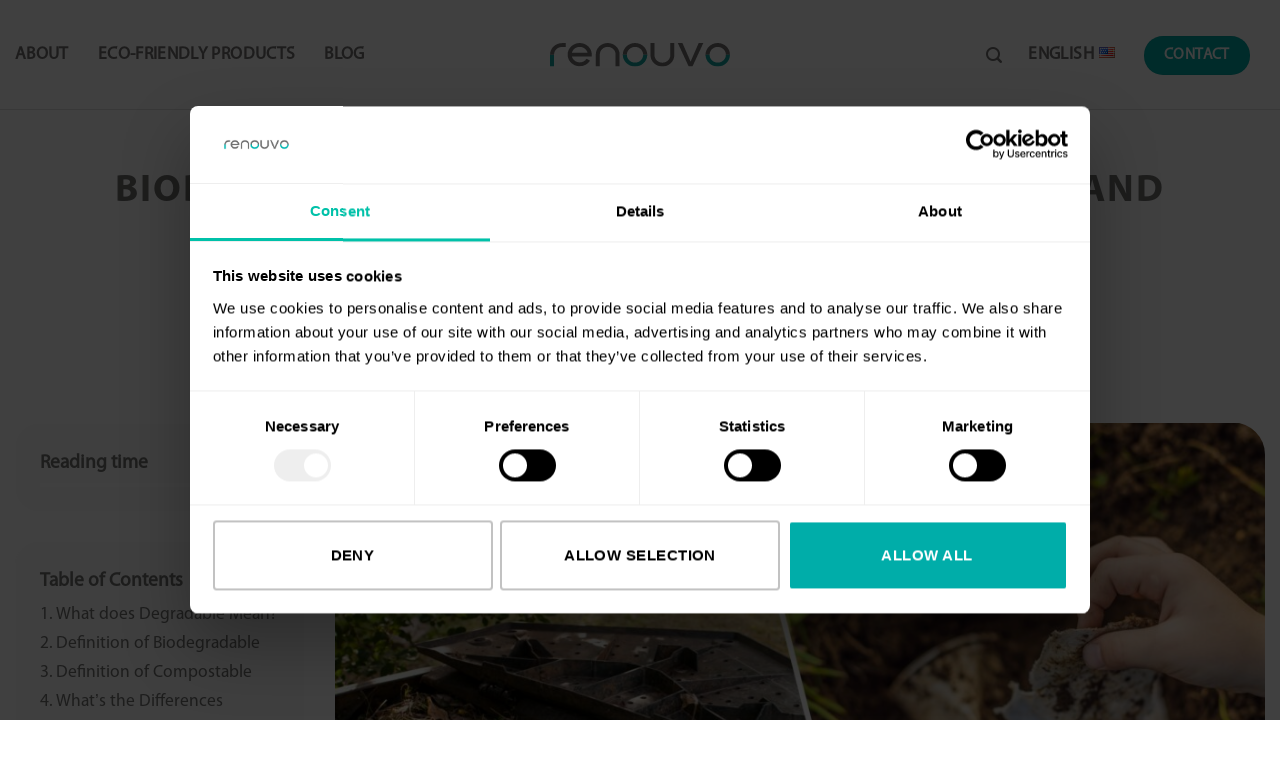

--- FILE ---
content_type: text/css; charset=UTF-8
request_url: https://renouvo.net/wp-content/plugins/customize-product-archive-for-ux-builder/public/css/public.css?ver=1.3.3
body_size: -51
content:
Public.css .archive-header-default .page-title-inner {
    padding-bottom: 20px;
}

.archive-header-featured.featured-title {
    background-color: var(--tooltip-bg-color) !important;
}

.archive-uxb-hidden {
    display: none;
}

.archive-product-uxb-preview.products-by-archive-uxb .products .product {
    float: left !important;
    margin-left: 0 !important;
}

.archive-product-uxb-preview.products-by-archive-uxb .products .product.first {
    clear: none !important;
}

.archive-product-uxb-preview.products-by-archive-uxb-1 .products .product {
    width: 100% !important;
    max-width: 100% !important;
    flex: 100% !important;
}

.archive-product-uxb-preview.products-by-archive-uxb-2 .products .product {
    width: 48% !important;
    max-width: 48% !important;
    margin-right: 4% !important;
    flex: 48% !important;
}

.archive-product-uxb-preview.products-by-archive-uxb-3 .products .product {
    width: 31% !important;
    max-width: 31% !important;
    margin-right: 3.4% !important;
    flex: 31% !important;
}

.archive-product-uxb-preview.products-by-archive-uxb-4 .products .product {
    width: 24% !important;
    max-width: 24% !important;
    margin-right: 1.33% !important;
    flex: 24% !important;
}

.archive-product-uxb-preview.products-by-archive-uxb-5 .products .product {
    width: 19% !important;
    max-width: 19% !important;
    margin-right: 1.25% !important;
    flex: 19% !important;

}

.archive-product-uxb-preview.products-by-archive-uxb-6 .products .product {
    width: 16% !important;
    max-width: 16% !important;
    margin-right: 0.8% !important;
    flex: 16% !important;
}

.archive-product-uxb-preview.products-by-archive-uxb-2 .products .product:nth-child(2n),
.archive-product-uxb-preview.products-by-archive-uxb-3 .products .product:nth-child(3n),
.archive-product-uxb-preview.products-by-archive-uxb-4 .products .product:nth-child(4n),
.archive-product-uxb-preview.products-by-archive-uxb-5 .products .product:nth-child(5n),
.archive-product-uxb-preview.products-by-archive-uxb-6 .products .product:nth-child(6n) {
    margin-right: 0px !important;
}

.archive-product-uxb-preview.products-by-archive-uxb-3 .products .product:nth-child(3n+1),
.archive-product-uxb-preview.products-by-archive-uxb-4 .products .product:nth-child(4n+1),
.archive-product-uxb-preview.products-by-archive-uxb-5 .products .product:nth-child(5n+1),
.archive-product-uxb-preview.products-by-archive-uxb-6 .products .product:nth-child(6n+1) {
    clear: both !important;
}

.uxb-archive-template-padding-top-bottom-20 {
    padding: 20px 0px;
}

.uxb-archive-template-padding-top-bottom-40 {
    padding: 40px 0px;
}

.uxb-category-title-not-show-count {
    margin: 20px 0px 0px;
}

@media only screen and (min-width: 1280px) {
    .products-by-archive-uxb .products .product {
        float: left !important;
        margin-left: 0 !important;
    }

    .products-by-archive-uxb .products .product.first {
        clear: none !important;
    }

    .products-by-archive-uxb-1 .products .product {
        width: 100% !important;
        max-width: 100% !important;
        flex: 100% !important;
    }

    .products-by-archive-uxb-2 .products .product {
        width: 48% !important;
        max-width: 48% !important;
        margin-right: 4% !important;
        flex: 48% !important;
    }

    .products-by-archive-uxb-3 .products .product {
        width: 31% !important;
        max-width: 31% !important;
        margin-right: 3.4% !important;
        flex: 31% !important;
    }

    .products-by-archive-uxb-4 .products .product {
        width: 24% !important;
        max-width: 24% !important;
        margin-right: 1.33% !important;
        flex: 24% !important;
    }

    .products-by-archive-uxb-5 .products .product {
        width: 19% !important;
        max-width: 19% !important;
        margin-right: 1.25% !important;
        flex: 19% !important;

    }

    .products-by-archive-uxb-6 .products .product {
        width: 16% !important;
        max-width: 16% !important;
        margin-right: 0.8% !important;
        flex: 16% !important;
    }

    .products-by-archive-uxb-2 .products .product:nth-child(2n),
    .products-by-archive-uxb-3 .products .product:nth-child(3n),
    .products-by-archive-uxb-4 .products .product:nth-child(4n),
    .products-by-archive-uxb-5 .products .product:nth-child(5n),
    .products-by-archive-uxb-6 .products .product:nth-child(6n) {
        margin-right: 0px !important;
    }

    .products-by-archive-uxb-3 .products .product:nth-child(3n+1),
    .products-by-archive-uxb-4 .products .product:nth-child(4n+1),
    .products-by-archive-uxb-5 .products .product:nth-child(5n+1),
    .products-by-archive-uxb-6 .products .product:nth-child(6n+1) {
        clear: both !important;
    }
}

--- FILE ---
content_type: image/svg+xml
request_url: https://renouvo.net/wp-content/uploads/2024/07/renouvo_logo.svg
body_size: 258
content:
<?xml version="1.0" encoding="UTF-8"?>
<svg id="_圖層_2" data-name="圖層 2" xmlns="http://www.w3.org/2000/svg" viewBox="0 0 170.08 23.13">
  <defs>
    <style>
      .cls-1 {
        fill: #13a4a0;
      }

      .cls-1, .cls-2 {
        stroke-width: 0px;
      }

      .cls-2 {
        fill: #727171;
      }
    </style>
  </defs>
  <g id="_圖層_1-2" data-name="圖層 1">
    <g>
      <path class="cls-2" d="M65.77,23.13h-3.78v-11.85c0-4.12-3.35-7.48-7.48-7.48s-7.48,3.35-7.48,7.48v11.85h-3.78v-11.85C43.25,5.08,48.3.02,54.51.02s11.26,5.05,11.26,11.26v11.85Z"/>
      <path class="cls-2" d="M106.21,23.13c-6.21,0-11.26-5.05-11.26-11.26V.02h3.78v11.85c0,4.12,3.35,7.48,7.48,7.48s7.48-3.35,7.48-7.48V.02h3.78v11.85c0,6.21-5.05,11.26-11.26,11.26Z"/>
      <polygon class="cls-2" points="131.08 23.1 120.79 .02 125.17 .02 132.85 18.34 140.52 .02 144.9 .02 134.61 23.1 131.08 23.1"/>
      <path class="cls-2" d="M39.47,11.44C39.47,5.15,34.35.02,28.05.02s-11.41,5.12-11.41,11.41c0,1.22.2,2.39.55,3.49,1.48,4.59,5.79,7.93,10.87,7.93,3.99,0,7.62-2.03,9.72-5.42l-3.22-1.99c-1.4,2.27-3.83,3.63-6.5,3.63-2.95,0-5.51-1.69-6.78-4.14-.26-.5-.47-1.03-.61-1.59h18.81v-1.89ZM20.66,9.55c.84-3.3,3.84-5.74,7.39-5.74s6.55,2.44,7.39,5.74h-14.79Z"/>
      <path class="cls-2" d="M80.34,0c-6.38,0-11.56,5.19-11.56,11.56h3.83c0-4.26,3.47-7.73,7.73-7.73s7.73,3.47,7.73,7.73h3.83c0-6.38-5.19-11.56-11.56-11.56Z"/>
      <path class="cls-1" d="M88.07,11.56c0,4.26-3.47,7.73-7.73,7.73s-7.73-3.47-7.73-7.73h0s-3.83,0-3.83,0h0c0,6.38,5.19,11.56,11.56,11.56s11.56-5.19,11.56-11.56h0s-3.83,0-3.83,0h0Z"/>
      <path class="cls-2" d="M158.52,3.83c4.26,0,7.73,3.47,7.73,7.73h3.83c0-6.38-5.19-11.56-11.56-11.56s-11.56,5.19-11.56,11.56h3.83c0-4.26,3.47-7.73,7.73-7.73Z"/>
      <path class="cls-1" d="M166.24,11.56h0c0,4.26-3.47,7.73-7.73,7.73s-7.73-3.47-7.73-7.73h0s-3.83,0-3.83,0h0c0,6.38,5.19,11.56,11.56,11.56s11.56-5.19,11.56-11.56h0s-3.83,0-3.83,0Z"/>
      <polygon class="cls-1" points="0 14.93 0 23.13 3.78 23.13 3.78 14.93 3.78 11.56 0 11.56 0 14.93"/>
      <path class="cls-2" d="M11.34,3.89h3.6V.11h-3.6C5.09.11,0,5.2,0,11.45v.11h3.78v-.11c0-4.17,3.39-7.56,7.56-7.56Z"/>
    </g>
  </g>
</svg>